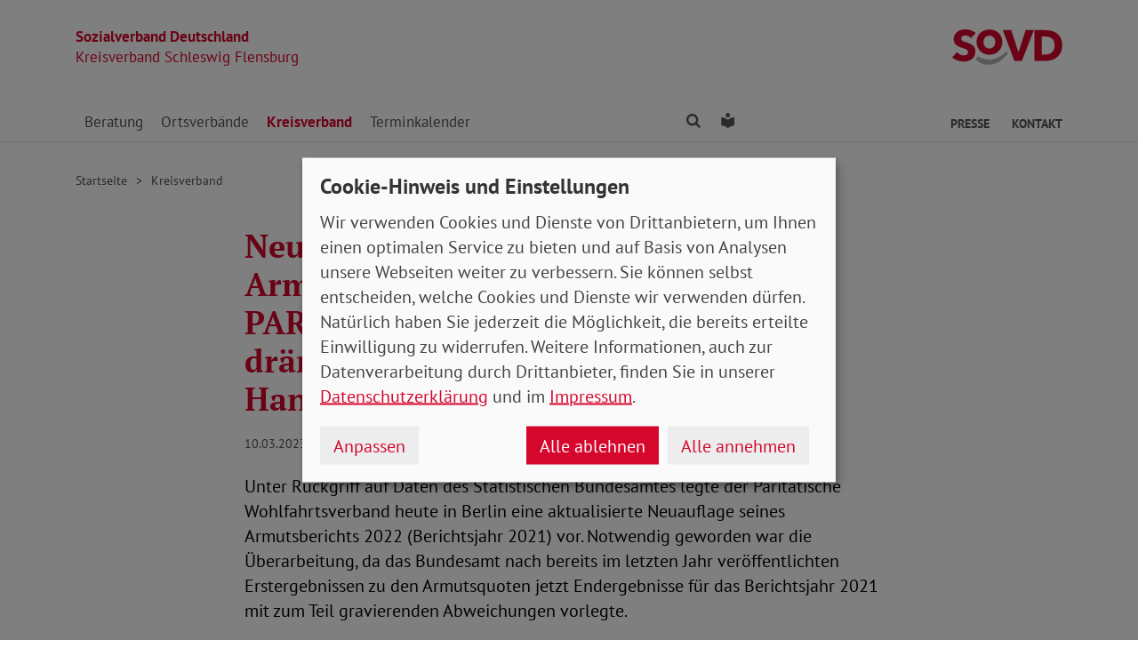

--- FILE ---
content_type: text/html; charset=utf-8
request_url: https://www.sovd-schleswig-flensburg.de/kreisverband/meldung/neuauflage-des-paritaetischen-armutsberichts-2022-sovd-und-paritaetischer-in-schleswig-holstein-draengen-landespolitik-zu-schnellem-handeln
body_size: 6567
content:
<!DOCTYPE html> <html lang="de"> <head> <meta charset="utf-8"> <!-- Powered by Threeme Distribution This website is powered by TYPO3 - inspiring people to share! TYPO3 is a free open source Content Management Framework initially created by Kasper Skaarhoj and licensed under GNU/GPL. TYPO3 is copyright 1998-2025 of Kasper Skaarhoj. Extensions are copyright of their respective owners. Information and contribution at https://typo3.org/ --> <link rel="icon" href="/_assets/279cee4ecef4166e206be59121d7a13a/Images/Favicon/favicon.ico" type="image/vnd.microsoft.icon"> <title>Neuauflage des Paritätischen Armutsberichts 2022: SoVD und PARITÄTISCHER in Schleswig-Holstein drängen Landespolitik zu schnellem Handeln</title> <meta name="generator" content="TYPO3 CMS"> <meta name="viewport" content="width=device-width, initial-scale=1"> <meta name="keywords" content="Soziales, Verband, SoVD"> <meta name="description" content="Der Sozialverband Deutschland informiert Sie über die Serviceleistungen und hält Sie über aktuelle Entwicklungen in der Sozialpolitik und auf dem Gebiet"> <meta name="author" content="Sozialverband Deutschland e.V."> <meta name="robots" content="index,follow"> <meta property="og:title" content="Neuauflage des Paritätischen Armutsberichts 2022: SoVD und PARITÄTISCHER in Schleswig-Holstein drängen Landespolitik zu schnellem Handeln"> <meta property="og:type" content="article"> <meta property="og:url" content="https://www.sovd-schleswig-flensburg.de/kreisverband/meldung/neuauflage-des-paritaetischen-armutsberichts-2022-sovd-und-paritaetischer-in-schleswig-holstein-draengen-landespolitik-zu-schnellem-handeln"> <meta property="og:description" content="Der Sozialverband Deutschland informiert Sie über die Serviceleistungen und hält Sie über aktuelle Entwicklungen in der Sozialpolitik und auf dem Gebiet des Sozialrechts auf dem Laufenden"> <meta name="twitter:title" content="Neuauflage des Paritätischen Armutsberichts 2022: SoVD und PARITÄTISCHER in Schleswig-Holstein drängen Landespolitik zu schnellem Handeln"> <meta name="twitter:card" content="summary"> <meta name="twitter:site" content="@SoVD_Bund"> <meta name="twitter:description" content="Der Sozialverband Deutschland informiert Sie über die Serviceleistungen und hält Sie über aktuelle Entwicklungen in der Sozialpolitik und auf dem Gebiet des Sozialrechts auf dem Laufenden"> <meta property="article:author" content="Christian Schultz"> <meta property="article:published_time" content="2023-03-10"> <meta property="article:modified_time" content="2023-03-10"> <meta property="article:expiration_time" content="2027-11-21"> <link rel="stylesheet" href="/typo3temp/assets/compressed/merged-c0c08eef9c695071f5ed7245ab7fcc3c-min.css.gz?1763691364" media="screen"> <link rel="stylesheet" href="/typo3temp/assets/compressed/merged-a446c02795590abebf97b24ae7ab281b-min.css.gz?1763691364" media="print"> <link rel="apple-touch-icon" sizes="180x180" href="/_assets/279cee4ecef4166e206be59121d7a13a/Images/Favicon/apple-touch-icon.png"> <link rel="icon" type="image/png" sizes="32x32" href="/_assets/279cee4ecef4166e206be59121d7a13a/Images/Favicon/favicon-32x32.png"> <link rel="icon" type="image/png" sizes="16x16" href="/_assets/279cee4ecef4166e206be59121d7a13a/Images/Favicon/favicon-16x16.png"> <link rel="manifest" href="/_assets/279cee4ecef4166e206be59121d7a13a/Images/Favicon/site.webmanifest" crossorigin="use-credentials"> <link rel="mask-icon" href="/_assets/279cee4ecef4166e206be59121d7a13a/Images/Favicon/safari-pinned-tab.svg" color="#d5072d"> <link rel="shortcut icon" href="/_assets/279cee4ecef4166e206be59121d7a13a/Images/Favicon/favicon.ico"> <meta name="msapplication-TileColor" content="#d5072d"> <meta name="msapplication-config" content="/_assets/279cee4ecef4166e206be59121d7a13a/Images/Favicon/browserconfig.xml"> <meta name="theme-color" content="#ffffff"> <link rel="preload" href="/_assets/279cee4ecef4166e206be59121d7a13a/Fonts/PtSans/pt-sans-v11-latin-ext_latin-regular.woff2" as="font" type="font/woff2" crossorigin /> <link rel="preload" href="/_assets/279cee4ecef4166e206be59121d7a13a/Fonts/PtSans/pt-sans-v11-latin-ext_latin-700.woff2" as="font" type="font/woff2" crossorigin /> <link rel="preload" href="/_assets/279cee4ecef4166e206be59121d7a13a/Fonts/PtSerif/pt-serif-v11-latin-ext_latin-regular.woff2" as="font" type="font/woff2" crossorigin /> <link rel="preload" href="/_assets/279cee4ecef4166e206be59121d7a13a/Fonts/PtSerif/pt-serif-v11-latin-ext_latin-700.woff2" as="font" type="font/woff2" crossorigin /> <link rel="preload" href="/_assets/279cee4ecef4166e206be59121d7a13a/Vendor/IcoMoon/threeme/fonts/threeme.woff?g1uvxz" as="font" type="font/woff" crossorigin /> <link rel="preload" href="/_assets/da037883643583719ff1c16a170c14d9/Css/fa-solid-900.woff2" as="font" type="font/woff2" crossorigin /> <link rel="preload" href="/_assets/da037883643583719ff1c16a170c14d9/Css/fa-brands-400.woff2" as="font" type="font/woff2" crossorigin /><script refer src="/_assets/279cee4ecef4166e206be59121d7a13a/JavaScript/Frontend/Klaro/klaro.config.js"></script><script refer src="/_assets/279cee4ecef4166e206be59121d7a13a/Vendor/Klaro/dist/klaro.js" data-config="klaroConfig"></script> <link rel="canonical" href="https://www.sovd-schleswig-flensburg.de/kreisverband/meldung/neuauflage-des-paritaetischen-armutsberichts-2022-sovd-und-paritaetischer-in-schleswig-holstein-draengen-landespolitik-zu-schnellem-handeln"/> </head> <body id="page-1012356" class="page-layout-0 backend-layout-default20 "> <a href="#anchor-main-content" id="anchor-top" class="sr-only sr-only-focusable">Direkt zu den Inhalten springen</a> <header> <div class="container"> <div class="row"> <div class="col-8 col-sm-7"> <a class="header-brand" href="/"> <strong>Sozialverband Deutschland</strong><br> Kreisverband Schleswig Flensburg </a> </div> <div class="col-4 col-sm-5"> <a class="header-logo" title="Zur Startseite" href="/"> <img src="/_assets/279cee4ecef4166e206be59121d7a13a/Images/Logo/SoVD.svg" width="101" height="32" alt=""/> <span class="sr-only">Kreisverband Schleswig Flensburg</span> </a> </div> </div> <nav class="navbar navbar-expand-lg navbar-dark"> <button class="navbar-toggler collapsed" type="button" data-toggle="collapse" data-target="#navbarToggleContent" aria-controls="navbarToggleContent" aria-expanded="false" aria-label="Navigation ein- und ausschalten"> <span class="navbar-toggler-icon"> <span class="icon-bar top-bar"></span> <span class="icon-bar middle-bar"></span> <span class="icon-bar bottom-bar"></span> </span> <span class="navbar-toggler-text">Menü</span> </button> <ul class="navbar-nav navbar-nav--search list-inline d-block d-lg-none"> <li class="list-inline-item"> <a class="nav-link" href="/suche"> <i class="icon icon-search" aria-hidden="true"></i> <span class="sr-only">Finden</span> </a> </li> <li class="list-inline-item"> <a class="nav-link" href="/leichte-sprache"> <i class="icon icon-universal-access"></i> <span class="sr-only">Leichte Sprache</span> </a> </li> </ul> <div class="collapse navbar-collapse" id="navbarToggleContent"> <ul class="navbar-nav"><li class="nav-item dropdown dropdown--mega"><a id="navbarDrop1012369" href="/beratung/sozialberatung/sozialberatung" title="Beratung" target="_top" class="nav-link dropdown-toggle" role="button" data-toggle="dropdown" aria-haspopup="true" aria-expanded="false">Beratung </a><div class="dropdown-menu dropdown-menu--mega" aria-labelledby="navbarDrop1012369"><ul class="nav flex-column flex-md-row"><li class="nav-item flex-md-fill level2"><a href="/beratung/sozialberatung/sozialberatung" title="Informationen zur Beratung" target="_top" class="nav-link"> Informationen zur Beratung </a><ul class="nav flex-column level3"><li class="nav-item"><a href="/beratung/sozialberatung/sozialberatung" title="Sozialberatung" target="_top" class="nav-link ">Sozialberatung </a></li><li class="nav-item"><a href="/beratung/sozialberatung/hinweise-zur-beratung" title="Hinweise zur Beratung" target="_top" class="nav-link ">Hinweise zur Beratung </a></li><li class="nav-item"><a href="/beratung/sozialberatung/zur-sozialberatung-in-kiel" title="Zur Sozialberatung im Kreis Schleswig-Flensburg" target="_top" class="nav-link ">Zur Sozialberatung im Kreis Schleswig-Flensburg </a></li></ul></li><li class="nav-item flex-md-fill level2"><a href="/beratung/sozialberatung-in-schleswig-holstein/wo-finden-sie-unsere-sozialberatung" title="Sozialberatung in Schleswig-Holstein" target="_top" class="nav-link"> Sozialberatung in Schleswig-Holstein </a><ul class="nav flex-column level3"><li class="nav-item"><a href="/beratung/sozialberatung-in-schleswig-holstein/wo-finden-sie-unsere-sozialberatung" title="Wo finden Sie unsere Sozialberatung" target="_top" class="nav-link ">Wo finden Sie unsere Sozialberatung </a></li></ul></li></ul></div></li><li class="nav-item dropdown dropdown--mega"><a id="navbarDrop1012357" href="/ortsverbaende/ortsverbaende/bergenhusen" title="Ortsverbände" target="_top" class="nav-link dropdown-toggle" role="button" data-toggle="dropdown" aria-haspopup="true" aria-expanded="false">Ortsverbände </a><div class="dropdown-menu dropdown-menu--mega" aria-labelledby="navbarDrop1012357"><ul class="nav flex-column flex-md-row"><li class="nav-item flex-md-fill level2"><a href="/ortsverbaende/ortsverbaende/bergenhusen" title="Ortsverbände" target="_top" class="nav-link"> Ortsverbände </a><ul class="nav flex-column level3"><li class="nav-item"><a href="/ortsverbaende/ortsverbaende/bergenhusen" title="Bergenhusen" target="_top" class="nav-link ">Bergenhusen </a></li><li class="nav-item"><a href="/ortsverbaende/ortsverbaende/boeklund" title="Böklund" target="_top" class="nav-link ">Böklund </a></li><li class="nav-item"><a href="/ortsverbaende/ortsverbaende/doerpstedt" title="Dörpstedt" target="_top" class="nav-link ">Dörpstedt </a></li><li class="nav-item"><a href="/ortsverbaende/ortsverbaende/eggebek" title="Eggebek" target="_top" class="nav-link ">Eggebek </a></li><li class="nav-item"><a href="/ortsverbaende/ortsverbaende/flensburg" title="Flensburg" target="_top" class="nav-link ">Flensburg </a></li><li class="nav-item"><a href="/ortsverbaende/ortsverbaende/freienwill-huerup" title="Freienwill-Hürup" target="_top" class="nav-link ">Freienwill-Hürup </a></li><li class="nav-item"><a href="/ortsverbaende/ortsverbaende/gelting" title="Gelting" target="_top" class="nav-link ">Gelting </a></li><li class="nav-item"><a href="/ortsverbaende/ortsverbaende/haddeby" title="Haddeby" target="_top" class="nav-link ">Haddeby </a></li><li class="nav-item"><a href="/ortsverbaende/ortsverbaende/handewitt" title="Handewitt" target="_top" class="nav-link ">Handewitt </a></li><li class="nav-item"><a href="/ortsverbaende/ortsverbaende/harrislee" title="Harrislee" target="_top" class="nav-link ">Harrislee </a></li><li class="nav-item"><a href="/ortsverbaende/ortsverbaende/hollingstedt" title="Hollingstedt" target="_top" class="nav-link ">Hollingstedt </a></li><li class="nav-item"><a href="/ortsverbaende/ortsverbaende/juebek" title="Jübek" target="_top" class="nav-link ">Jübek </a></li><li class="nav-item"><a href="/ortsverbaende/ortsverbaende/kappeln" title="Kappeln" target="_top" class="nav-link ">Kappeln </a></li><li class="nav-item"><a href="/ortsverbaende/ortsverbaende/kropp" title="Kropp" target="_top" class="nav-link ">Kropp </a></li><li class="nav-item"><a href="/ortsverbaende/ortsverbaende/medelby" title="Medelby" target="_top" class="nav-link ">Medelby </a></li><li class="nav-item"><a href="/ortsverbaende/ortsverbaende/nordangeln" title="Nordangeln" target="_top" class="nav-link ">Nordangeln </a></li><li class="nav-item"><a href="/ortsverbaende/ortsverbaende/oeversee" title="Oeversee" target="_top" class="nav-link ">Oeversee </a></li><li class="nav-item"><a href="/ortsverbaende/ortsverbaende/satrup" title="Satrup" target="_top" class="nav-link ">Satrup </a></li><li class="nav-item"><a href="/ortsverbaende/ortsverbaende/schaalby" title="Schaalby" target="_top" class="nav-link ">Schaalby </a></li><li class="nav-item"><a href="/ortsverbaende/ortsverbaende/schafflund" title="Schafflund" target="_top" class="nav-link ">Schafflund </a></li><li class="nav-item"><a href="/ortsverbaende/ortsverbaende/schleswig" title="Schleswig" target="_top" class="nav-link ">Schleswig </a></li><li class="nav-item"><a href="/ortsverbaende/ortsverbaende/schuby" title="Schuby" target="_top" class="nav-link ">Schuby </a></li><li class="nav-item"><a href="/ortsverbaende/ortsverbaende/schwackendorf" title="Schwackendorf" target="_top" class="nav-link ">Schwackendorf </a></li><li class="nav-item"><a href="/ortsverbaende/ortsverbaende/sieverstedt" title="Sieverstedt" target="_top" class="nav-link ">Sieverstedt </a></li><li class="nav-item"><a href="/ortsverbaende/ortsverbaende/soerup/sterup" title="Sörup/Sterup" target="_top" class="nav-link ">Sörup/Sterup </a></li><li class="nav-item"><a href="/ortsverbaende/ortsverbaende/stapel" title="Stapel" target="_top" class="nav-link ">Stapel </a></li><li class="nav-item"><a href="/ortsverbaende/ortsverbaende/steinberg/-kirche" title="Steinberg/-kirche" target="_top" class="nav-link ">Steinberg/-kirche </a></li><li class="nav-item"><a href="/ortsverbaende/ortsverbaende/suederbrarup" title="Süderbrarup" target="_top" class="nav-link ">Süderbrarup </a></li><li class="nav-item"><a href="/ortsverbaende/ortsverbaende/tarp-jerrishoe" title="Tarp Jerrishoe" target="_top" class="nav-link ">Tarp Jerrishoe </a></li><li class="nav-item"><a href="/ortsverbaende/ortsverbaende/wallsbuell" title="Wallsbüll" target="_top" class="nav-link ">Wallsbüll </a></li><li class="nav-item"><a href="/ortsverbaende/ortsverbaende/wanderup" title="Wanderup" target="_top" class="nav-link ">Wanderup </a></li></ul></li></ul></div></li><li class="nav-item active"><a href="/kreisverband" title="Kreisverband" target="_top" class="nav-link">Kreisverband </a></li><li class="nav-item"><a href="/terminkalender" title="Terminkalender" target="_top" class="nav-link">Terminkalender </a></li></ul> <ul class="navbar-nav navbar-nav--search d-none d-lg-flex flex-row ml-md-auto"> <li class="nav-item dropdown dropdown--mega"> <a href="/suche" id="dropdownSearch" class="nav-link dropdown-toggle" data-toggle="dropdown" aria-haspopup="true" aria-expanded="false"> <i class="icon icon-search" aria-hidden="true"></i> <span class="sr-only">Finden</span> </a> <div class="dropdown-menu dropdown-menu--mega" aria-labelledby="dropdownSearch"> <div class="row justify-content-lg-center"> <form class="col col-lg-6" action="/suche" method="post"> <input type="hidden" name="tx_indexedsearch_pi2[action]" value="search"> <input type="hidden" name="tx_indexedsearch_pi2[controller]" value="Search"> <input type="hidden" name="tx_indexedsearch[lang]" value="de"> <div class="form-group"> <label for="SearchSword">Suche</label> <input type="text" name="tx_indexedsearch_pi2[search][sword]" id="SearchSword" class="form-control" placeholder="Suchbegriff eingeben"/> </div> <button class="btn btn-primary float-right" type="submit" name="search[submitButton]"> <i class="icon icon-search" aria-hidden="true"></i>Finden </button> </form> </div> </div> </li> <li class="nav-item"> <a class="nav-link" href="/leichte-sprache"> <i class="icon icon-universal-access"></i> <span class="sr-only">Leichte Sprache</span> </a> </li> </ul> <ul class="navbar-nav navbar-nav__dropdown navbar-nav--meta ml-md-auto list-inline"><li class="list-inline-item dropdown"><a id="navbarDrop1012348" href="/presse/kontakt" title="Presse" target="_top" class="nav-link nav-link--level1 dropdown-toggle first" data-toggle="dropdown" aria-haspopup="true" aria-expanded="false" > Presse </a><ul class="dropdown-menu" aria-labelledby="navbarDrop1012348"><li class="nav-item"><a href="/presse/kontakt" title="Kontakt" target="_top" class="nav-link"> Kontakt </a></li><li class="nav-item"><a href="/presse/pressemitteilungen" title="Pressemitteilungen" target="_top" class="nav-link"> Pressemitteilungen </a></li></ul></li><li class="list-inline-item"><a id="navbarDrop1012345" href="/beratung/sozialberatung/zur-sozialberatung-in-kiel" title="Kontakt" target="_top" class="nav-link nav-link--level1 last" data-toggle="" aria-haspopup="" aria-expanded="true" > Kontakt </a></li></ul> </div> </nav> </div> </header> <div class="main-stage"> <!--TYPO3SEARCH_begin--> <div id="c1049576" class="frame frame-class-default frame-type-textmedia frame-layout-0"><div class="ce-textpic ce-center ce-above"><div class="ce-bodytext"><p></p><p></p></div></div></div> <!--TYPO3SEARCH_end--> </div> <div class="content-wrapper"> <div class="container"> <div class="row"> <div class="col"> <nav aria-label="breadcrumb"><ol class="breadcrumb"><li class="breadcrumb-item first"><a href="/" title="Zur Seite: Kreisverband Schleswig Flensburg">Startseite</a></li><li class="breadcrumb-item"><a href="/kreisverband" title="Zur Seite: Kreisverband">Kreisverband</a></li></ol></nav> </div> </div> </div> <main id="anchor-main-content"> <!--TYPO3SEARCH_begin--> <div class="container"> <div class="row"> <div class="col-md-9"> </div> </div> <div class="row"> <div class="col-12"> <div id="c1049575" class="frame frame-class-default frame-type-news_newsdetail frame-layout-0"><div class="tx_news news__single"><div class="article" itemscope="itemscope" itemtype="http://schema.org/Article"><div class="row"><div class="col-sm-8 offset-sm-2"><h1><span itemprop="headline">Neuauflage des Paritätischen Armutsberichts 2022: SoVD und PARITÄTISCHER in Schleswig-Holstein drängen Landespolitik zu schnellem Handeln</span></h1><p class="news-date"><time itemprop="datePublished" datetime="2023-03-10"> 10.03.2023 </time><span class="news-category"> Aktuelles Pressemeldung </span></p></div><div class="col-sm-8 offset-sm-2"><div class="news-text-wrap" itemprop="articleBody"><p>Unter Rückgriff auf Daten des Statistischen Bundesamtes legte der Paritätische Wohlfahrtsverband heute in Berlin eine aktualisierte Neuauflage seines Armutsberichts 2022 (Berichtsjahr 2021) vor. Notwendig geworden war die Überarbeitung, da das Bundesamt nach bereits im letzten Jahr veröffentlichten Erstergebnissen zu den Armutsquoten jetzt Endergebnisse für das Berichtsjahr 2021 mit zum Teil gravierenden Abweichungen vorlegte. </p><p>Nicht 16,6 Prozent, sondern 16,9 Prozent betrug die Armutsquote in Deutschland im Jahr 2021 – von Armut betroffen waren damit nicht 13,8 Millionen Menschen, sondern 14,1 Millionen Menschen. Die Kinderarmut betrug nicht, wie zuerst berechnet, 20,8 Prozent, sondern 21,3 Prozent. </p><p>Mit einer Armutsquote von 15,6 % liegt Schleswig-Holstein zwar leicht unter dem Bundesdurchschnitt, doch wenn man die einzelnen Regionen näher betrachtet, wird ein großes Gefälle deutlich: In der Mitte (17,0%), im Osten (19,3%) und im Süd-Westen (18,2%) des Landes ist die jeweilige Armutsquote erschreckend hoch und weit über dem Bundesschnitt, einzig der Hamburger Raum (12,3%) sorgt in der Gesamtquote für eine scheinbare Erleichterung.</p><p>„Eine Armutsquote von 15,6% in Schleswig-Holstein ist wahrlich kein Grund zur Freude,“ sagt Michael Saitner, geschäftsführender Vorstand des PARITÄTISCHEN Schleswig-Holstein. „Seit Jahren müssen wir mitansehen, wie die Armut in allen Regionen ansteigt und die Quote für Schleswig-Holstein einzig durch den nicht nur sprichwörtlichen Speckgürtel um Hamburg auf den ersten Blick als nicht besorgniserregend wahrgenommen wird. Denn anders kann ich mir das Handeln der Landespolitik nicht erklären. Die Landesregierung darf sich nicht darauf ausruhen, dass Themen wie die Kindergrundsicherung oder das Bürgergeld auf Bundesebene entschieden werden, sondern muss Unterstützungsmaßnahmen für die konjunkturschwachen Regionen in unserem Bundesland in Angriff nehmen, die strukturell und langfristig geplant sind. Symptombekämpfung und Pflasterpolitik reichen hier schon lange nicht mehr aus!“</p><p>Alfred Bornhalm, Landesvorsitzender des Sozialverbands in Schleswig-Holstein ergänzt:&nbsp;„Wenn wir es auf den Punkt bringen wollen, ist fast jeder sechste Einwohner in Schleswig-Holstein arm. In weiten Teilen des Landes ist es sogar noch schlimmer. Das können und dürfen wir uns nicht leisten. Ministerpräsident Daniel Günther muss die Armutsbekämpfung endlich zur Chefsache machen! Ganz konkret fordern wir, dass der gerade erst aufgelegte Härtefallfonds dafür eingesetzt wird, dass finanziell benachteiligte Haushalte noch stärker als bisher bei den Energiekosten entlastet werden. Die Kreise müssen nun dringend dafür sorgen, dass Antragsberechtigte auch flächendeckend Zugang zu den Leistungen bekommen.“</p></div><div class="news-related-wrap"></div><hr><p class="news-backlink-wrap"><a href="/kreisverband"> Zurück </a></p></div></div></div></div></div> </div> </div> </div> <!--TYPO3SEARCH_end--> </main> <div class="totop-wrapper d-print-none"> <a href="#anchor-top" class="btn btn-totop threeme-scroll" role="button" title="Nach oben springen"> <i class="icon icon-arrow-up" aria-hidden="true"></i> </a> </div> </div> <div class="container d-print-none"> <div class="row"> <div class="col col-lg-8 mx-lg-auto"> <div class="shariff-bar"> <div data-lang="de" data-mail-url="mailto:" data-orientation="horizontal" data-theme="standard" data-services="[&#039;print&#039;,&#039;facebook&#039;,&#039;twitter&#039;,&#039;mail&#039;,&#039;info&#039;]" class="shariff"></div> </div> </div> </div> </div> <nav class="nav-footer"> <div class="container"> <div class="row"> <div class="col-6 col-lg-3 d-print-none"> <div id="c1049528" class="frame frame-class-default frame-type-textmedia frame-layout-0"><h2 class=" h5"> Über uns </h2><div class="ce-textpic ce-center ce-above"><div class="ce-bodytext"><ul class="list-unstyled"><li><a href="/ueber-uns/kreisvorstand#c1049567" target="_top" class="internal-link"><i class="icon icon-internal-link" aria-hidden="true"></i>Vorstand</a></li><li><a href="https://www.sovd-kiel.de/ueber-uns/jetzt-mitglied-werden" target="_blank" class="internal-link"><i class="icon icon-internal-link" aria-hidden="true"></i>Mitglied werden</a></li></ul></div></div></div> </div> <div class="col-6 col-lg-3 d-print-none"> <div id="c1049542" class="frame frame-class-default frame-type-textmedia frame-layout-0"><h2 class=" h5"> Infoportale und Links </h2><div class="ce-textpic ce-center ce-above"><div class="ce-bodytext"><ul class="list-unstyled"><li><a href="https://www.sovd.de" target="_blank" class="external-link" title="Link zum SoVD Bundesverband"><i class="icon icon-external-link" aria-hidden="true"></i>SoVD Bundesverband</a></li><li><a href="https://www.sovd-sh.de" target="_blank" class="external-link" title="Link zum SoVD Landesverband Schleswig-Holstein"><i class="icon icon-external-link" aria-hidden="true"></i>SoVD Schleswig-Holstein</a></li><li><a href="https://www.sovd.de/medienservice/broschueren" target="_blank" class="external-link" title="Link zu SoVD Publikationen beim Bundesverband"><i class="icon icon-external-link" aria-hidden="true"></i>SoVD Publikationen</a></li><li><a href="https://www.schleswig-flensburg.de/" target="_blank" class="external-link" title="Kreis Sl-FL" rel="noreferrer"><i class="icon icon-external-link" aria-hidden="true"></i>Kreis Schleswig-Flensburg</a></li><li><a href="https://www.schleswig.de/" target="_blank" class="external-link" title="Stadt Schleswig" rel="noreferrer"><i class="icon icon-external-link" aria-hidden="true"></i>Stadt Schleswig</a></li><li><a href="https://www.flensburg.de/" target="_blank" class="external-link" title="Stadt Flensburg" rel="noreferrer"><i class="icon icon-external-link" aria-hidden="true"></i>Stadt Flensburg</a></li><li><a href="https://awo-sh.de/" target="_blank" class="external-link" title="AWO Schleswig-Holstein" rel="noreferrer"><i class="icon icon-external-link" aria-hidden="true"></i>AWO Schleswig-Holstein</a></li><li><a href="https://www.paritaet-sh.org/" target="_blank" class="external-link" title="Link zum Wohlfahrtsverband Der PARITÄTISCHE Schleswig-Holstein" rel="noreferrer"><i class="icon icon-external-link" aria-hidden="true"></i>Der PARITÄTISCHE</a></li><li><a href="https://www.drk-sl-fl.de/" target="_blank" class="external-link" title="DRK Schleswig-Flensburg" rel="noreferrer"><i class="icon icon-external-link" aria-hidden="true"></i>DRK Schleswig-Flensburg</a></li><li><a href="https://www.caritas-sh.de/" target="_blank" class="external-link" title="Caritas Schleswig-Holstein" rel="noreferrer"><i class="icon icon-external-link" aria-hidden="true"></i>Caritas Schleswig-Holstein</a></li><li>&nbsp;</li><li>&nbsp;</li><li>&nbsp;</li></ul></div></div></div> </div> <div class="col-6 col-lg-3 d-print-none"> </div> <div class="col-6 col-lg-3 d-print-block"> <nav class="socialbar socialbar__bottom"> <p class="h5">Soziale Netzwerke</p> <p class="d-inline d-md-block mb-3 d-print-block"> <a href="https://www.facebook.com/sovdsh/" target="_blank" rel="noreferrer" title="Der Sozialverband Deutschland auf Facebook"> <i class="icon icon-facebook-square"></i> <span class="d-none d-md-inline-block d-print-inline-block">SoVD auf Facebook</span> </a> </p> <p class="d-inline d-md-block mb-3 d-print-block"> <a href="https://twitter.com/SoVD_SH" target="_blank" rel="noreferrer" title="Der Sozialverband Deutschland auf X/Twitter"> <i class="icon icon-twitter-x"></i> <span class="d-none d-md-inline-block d-print-inline-block">SoVD auf X/Twitter</span> </a> </p> <p class="d-inline d-md-block mb-3 d-print-block"> <a href="https://www.youtube.com/channel/UCiCgl_4cNWblReDDxLvnnzQ" target="_blank" rel="noreferrer" title="Der Sozialverband Deutschland auf Youtube"> <i class="icon icon-youtube-square"></i> <span class="d-none d-md-inline-block d-print-inline-block">SoVD auf Youtube</span> </a> </p> </nav> </div> </div> </div> </nav> <footer class="d-print-none"> <div class="container"> <div class="row"> <div class="col-md-6"> <p class="mb-md-0">&copy; 2025 SoVD Kreisverband Schleswig Flensburg e.V.</p> </div> <nav class="col-md-6"> <ul class="list-inline text-md-right"><li class="list-inline-item"><a href="/impressum" title="Impressum" target="_top" >Impressum</a></li><li class="list-inline-item"><a href="/datenschutz" title="Datenschutz" target="_top" >Datenschutz</a></li><li class="list-inline-item"><a href="javascript:;" title="Cookie-Einstellungen ändern" data-open-klaro>Cookie-Einstellungen</a></li><li class="list-inline-item"><a href="/" title="Kreisverband Schleswig Flensburg" target="_top" class="active">Kreisverband Schleswig Flensburg</a></li></ul> </nav> </div> </div> </footer> <script src="/_assets/279cee4ecef4166e206be59121d7a13a/Vendor/jQuery/jquery-3.6.0.min.js?1734436743"></script> <script src="/typo3temp/assets/compressed/merged-c98fb87b00ab291951c5250d42e8a883-min.js.gz?1763691364"></script> <script type="text/plain" data-name="matomo"> var _paq = window._paq = window._paq || []; /* tracker methods like "setCustomDimension" should be called before "trackPageView" */ _paq.push(['setVisitorCookieTimeout', '2592000']); _paq.push(['trackPageView']); _paq.push(['enableLinkTracking']); (function() { var u="//statistik.sovd.de/"; _paq.push(['setTrackerUrl', u+'matomo.php']); _paq.push(['setSiteId', '21']); var d=document, g=d.createElement('script'), s=d.getElementsByTagName('script')[0]; g.type='text/javascript'; g.async=true; g.src=u+'matomo.js'; s.parentNode.insertBefore(g,s); })(); </script> </body> </html>